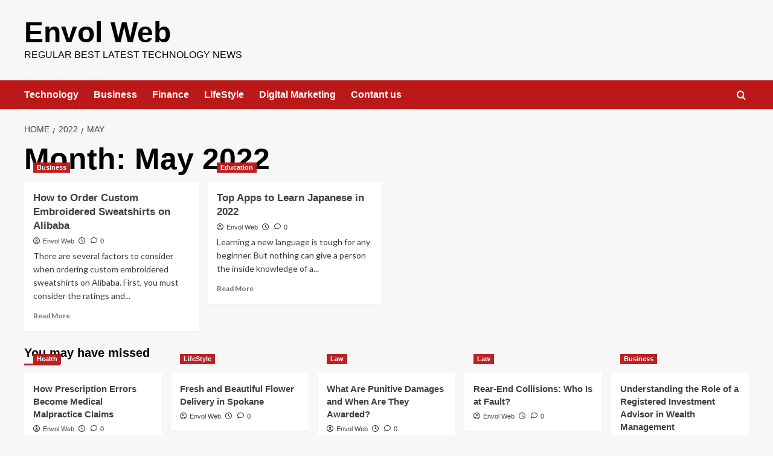

--- FILE ---
content_type: text/html; charset=UTF-8
request_url: https://envolweb.com/2022/05/
body_size: 15887
content:
<!doctype html><html lang="en-US"><head><meta charset="UTF-8"><meta name="viewport" content="width=device-width, initial-scale=1"><link rel="profile" href="http://gmpg.org/xfn/11"><meta name='robots' content='noindex, follow' /><link rel='preload' href='https://fonts.googleapis.com/css?family=Source%2BSans%2BPro%3A400%2C700%7CLato%3A400%2C700&#038;subset=latin&#038;display=swap' as='style' onload="this.onload=null;this.rel='stylesheet'" type='text/css' media='all' crossorigin='anonymous'><link rel='preconnect' href='https://fonts.googleapis.com' crossorigin='anonymous'><link rel='preconnect' href='https://fonts.gstatic.com' crossorigin='anonymous'><title>May 2022 - Envol Web</title><meta property="og:locale" content="en_US" /><meta property="og:type" content="website" /><meta property="og:title" content="May 2022 - Envol Web" /><meta property="og:url" content="https://envolweb.com/2022/05/" /><meta property="og:site_name" content="Envol Web" /><meta name="twitter:card" content="summary_large_image" /> <script type="application/ld+json" class="yoast-schema-graph">{"@context":"https://schema.org","@graph":[{"@type":"CollectionPage","@id":"https://envolweb.com/2022/05/","url":"https://envolweb.com/2022/05/","name":"May 2022 - Envol Web","isPartOf":{"@id":"https://envolweb.com/#website"},"primaryImageOfPage":{"@id":"https://envolweb.com/2022/05/#primaryimage"},"image":{"@id":"https://envolweb.com/2022/05/#primaryimage"},"thumbnailUrl":"https://envolweb.com/wp-content/uploads/2022/05/images-2022-05-14T151204.276.jpeg","breadcrumb":{"@id":"https://envolweb.com/2022/05/#breadcrumb"},"inLanguage":"en-US"},{"@type":"ImageObject","inLanguage":"en-US","@id":"https://envolweb.com/2022/05/#primaryimage","url":"https://envolweb.com/wp-content/uploads/2022/05/images-2022-05-14T151204.276.jpeg","contentUrl":"https://envolweb.com/wp-content/uploads/2022/05/images-2022-05-14T151204.276.jpeg","width":554,"height":554,"caption":"How to Order Custom Embroidered Sweatshirts on Alibaba"},{"@type":"BreadcrumbList","@id":"https://envolweb.com/2022/05/#breadcrumb","itemListElement":[{"@type":"ListItem","position":1,"name":"Home","item":"https://envolweb.com/"},{"@type":"ListItem","position":2,"name":"Archives for May 2022"}]},{"@type":"WebSite","@id":"https://envolweb.com/#website","url":"https://envolweb.com/","name":"Envol Web","description":"Regular Best latest technology news","publisher":{"@id":"https://envolweb.com/#organization"},"potentialAction":[{"@type":"SearchAction","target":{"@type":"EntryPoint","urlTemplate":"https://envolweb.com/?s={search_term_string}"},"query-input":{"@type":"PropertyValueSpecification","valueRequired":true,"valueName":"search_term_string"}}],"inLanguage":"en-US"},{"@type":"Organization","@id":"https://envolweb.com/#organization","name":"Envolweb","url":"https://envolweb.com/","logo":{"@type":"ImageObject","inLanguage":"en-US","@id":"https://envolweb.com/#/schema/logo/image/","url":"http://envolweb.com/wp-content/uploads/2021/09/PicsArt_09-04-01.15.38.jpg","contentUrl":"http://envolweb.com/wp-content/uploads/2021/09/PicsArt_09-04-01.15.38.jpg","width":2109,"height":732,"caption":"Envolweb"},"image":{"@id":"https://envolweb.com/#/schema/logo/image/"}}]}</script> <link rel='dns-prefetch' href='//fonts.googleapis.com' /><link rel='dns-prefetch' href='//www.googletagmanager.com' /><link rel='dns-prefetch' href='//pagead2.googlesyndication.com' /><link rel='preconnect' href='https://fonts.googleapis.com' /><link rel='preconnect' href='https://fonts.gstatic.com' /><link href='//hb.wpmucdn.com' rel='preconnect' /><link href='http://fonts.googleapis.com' rel='preconnect' /><link href='//fonts.gstatic.com' crossorigin='' rel='preconnect' /><link rel="alternate" type="application/rss+xml" title="Envol Web &raquo; Feed" href="https://envolweb.com/feed/" /><link rel="alternate" type="application/rss+xml" title="Envol Web &raquo; Comments Feed" href="https://envolweb.com/comments/feed/" /> <script defer src="[data-uri]"></script> <style id='wp-emoji-styles-inline-css' type='text/css'>img.wp-smiley, img.emoji {
		display: inline !important;
		border: none !important;
		box-shadow: none !important;
		height: 1em !important;
		width: 1em !important;
		margin: 0 0.07em !important;
		vertical-align: -0.1em !important;
		background: none !important;
		padding: 0 !important;
	}</style><link rel='stylesheet' id='wp-block-library-css' href='https://envolweb.com/wp-includes/css/dist/block-library/style.min.css?ver=6.6.2' type='text/css' media='all' /><style id='wp-block-library-theme-inline-css' type='text/css'>.wp-block-audio :where(figcaption){color:#555;font-size:13px;text-align:center}.is-dark-theme .wp-block-audio :where(figcaption){color:#ffffffa6}.wp-block-audio{margin:0 0 1em}.wp-block-code{border:1px solid #ccc;border-radius:4px;font-family:Menlo,Consolas,monaco,monospace;padding:.8em 1em}.wp-block-embed :where(figcaption){color:#555;font-size:13px;text-align:center}.is-dark-theme .wp-block-embed :where(figcaption){color:#ffffffa6}.wp-block-embed{margin:0 0 1em}.blocks-gallery-caption{color:#555;font-size:13px;text-align:center}.is-dark-theme .blocks-gallery-caption{color:#ffffffa6}:root :where(.wp-block-image figcaption){color:#555;font-size:13px;text-align:center}.is-dark-theme :root :where(.wp-block-image figcaption){color:#ffffffa6}.wp-block-image{margin:0 0 1em}.wp-block-pullquote{border-bottom:4px solid;border-top:4px solid;color:currentColor;margin-bottom:1.75em}.wp-block-pullquote cite,.wp-block-pullquote footer,.wp-block-pullquote__citation{color:currentColor;font-size:.8125em;font-style:normal;text-transform:uppercase}.wp-block-quote{border-left:.25em solid;margin:0 0 1.75em;padding-left:1em}.wp-block-quote cite,.wp-block-quote footer{color:currentColor;font-size:.8125em;font-style:normal;position:relative}.wp-block-quote.has-text-align-right{border-left:none;border-right:.25em solid;padding-left:0;padding-right:1em}.wp-block-quote.has-text-align-center{border:none;padding-left:0}.wp-block-quote.is-large,.wp-block-quote.is-style-large,.wp-block-quote.is-style-plain{border:none}.wp-block-search .wp-block-search__label{font-weight:700}.wp-block-search__button{border:1px solid #ccc;padding:.375em .625em}:where(.wp-block-group.has-background){padding:1.25em 2.375em}.wp-block-separator.has-css-opacity{opacity:.4}.wp-block-separator{border:none;border-bottom:2px solid;margin-left:auto;margin-right:auto}.wp-block-separator.has-alpha-channel-opacity{opacity:1}.wp-block-separator:not(.is-style-wide):not(.is-style-dots){width:100px}.wp-block-separator.has-background:not(.is-style-dots){border-bottom:none;height:1px}.wp-block-separator.has-background:not(.is-style-wide):not(.is-style-dots){height:2px}.wp-block-table{margin:0 0 1em}.wp-block-table td,.wp-block-table th{word-break:normal}.wp-block-table :where(figcaption){color:#555;font-size:13px;text-align:center}.is-dark-theme .wp-block-table :where(figcaption){color:#ffffffa6}.wp-block-video :where(figcaption){color:#555;font-size:13px;text-align:center}.is-dark-theme .wp-block-video :where(figcaption){color:#ffffffa6}.wp-block-video{margin:0 0 1em}:root :where(.wp-block-template-part.has-background){margin-bottom:0;margin-top:0;padding:1.25em 2.375em}</style><style id='co-authors-plus-coauthors-style-inline-css' type='text/css'>.wp-block-co-authors-plus-coauthors.is-layout-flow [class*=wp-block-co-authors-plus]{display:inline}</style><style id='co-authors-plus-avatar-style-inline-css' type='text/css'>.wp-block-co-authors-plus-avatar :where(img){height:auto;max-width:100%;vertical-align:bottom}.wp-block-co-authors-plus-coauthors.is-layout-flow .wp-block-co-authors-plus-avatar :where(img){vertical-align:middle}.wp-block-co-authors-plus-avatar:is(.alignleft,.alignright){display:table}.wp-block-co-authors-plus-avatar.aligncenter{display:table;margin-inline:auto}</style><style id='co-authors-plus-image-style-inline-css' type='text/css'>.wp-block-co-authors-plus-image{margin-bottom:0}.wp-block-co-authors-plus-image :where(img){height:auto;max-width:100%;vertical-align:bottom}.wp-block-co-authors-plus-coauthors.is-layout-flow .wp-block-co-authors-plus-image :where(img){vertical-align:middle}.wp-block-co-authors-plus-image:is(.alignfull,.alignwide) :where(img){width:100%}.wp-block-co-authors-plus-image:is(.alignleft,.alignright){display:table}.wp-block-co-authors-plus-image.aligncenter{display:table;margin-inline:auto}</style><style id='global-styles-inline-css' type='text/css'>:root{--wp--preset--aspect-ratio--square: 1;--wp--preset--aspect-ratio--4-3: 4/3;--wp--preset--aspect-ratio--3-4: 3/4;--wp--preset--aspect-ratio--3-2: 3/2;--wp--preset--aspect-ratio--2-3: 2/3;--wp--preset--aspect-ratio--16-9: 16/9;--wp--preset--aspect-ratio--9-16: 9/16;--wp--preset--color--black: #000000;--wp--preset--color--cyan-bluish-gray: #abb8c3;--wp--preset--color--white: #ffffff;--wp--preset--color--pale-pink: #f78da7;--wp--preset--color--vivid-red: #cf2e2e;--wp--preset--color--luminous-vivid-orange: #ff6900;--wp--preset--color--luminous-vivid-amber: #fcb900;--wp--preset--color--light-green-cyan: #7bdcb5;--wp--preset--color--vivid-green-cyan: #00d084;--wp--preset--color--pale-cyan-blue: #8ed1fc;--wp--preset--color--vivid-cyan-blue: #0693e3;--wp--preset--color--vivid-purple: #9b51e0;--wp--preset--gradient--vivid-cyan-blue-to-vivid-purple: linear-gradient(135deg,rgba(6,147,227,1) 0%,rgb(155,81,224) 100%);--wp--preset--gradient--light-green-cyan-to-vivid-green-cyan: linear-gradient(135deg,rgb(122,220,180) 0%,rgb(0,208,130) 100%);--wp--preset--gradient--luminous-vivid-amber-to-luminous-vivid-orange: linear-gradient(135deg,rgba(252,185,0,1) 0%,rgba(255,105,0,1) 100%);--wp--preset--gradient--luminous-vivid-orange-to-vivid-red: linear-gradient(135deg,rgba(255,105,0,1) 0%,rgb(207,46,46) 100%);--wp--preset--gradient--very-light-gray-to-cyan-bluish-gray: linear-gradient(135deg,rgb(238,238,238) 0%,rgb(169,184,195) 100%);--wp--preset--gradient--cool-to-warm-spectrum: linear-gradient(135deg,rgb(74,234,220) 0%,rgb(151,120,209) 20%,rgb(207,42,186) 40%,rgb(238,44,130) 60%,rgb(251,105,98) 80%,rgb(254,248,76) 100%);--wp--preset--gradient--blush-light-purple: linear-gradient(135deg,rgb(255,206,236) 0%,rgb(152,150,240) 100%);--wp--preset--gradient--blush-bordeaux: linear-gradient(135deg,rgb(254,205,165) 0%,rgb(254,45,45) 50%,rgb(107,0,62) 100%);--wp--preset--gradient--luminous-dusk: linear-gradient(135deg,rgb(255,203,112) 0%,rgb(199,81,192) 50%,rgb(65,88,208) 100%);--wp--preset--gradient--pale-ocean: linear-gradient(135deg,rgb(255,245,203) 0%,rgb(182,227,212) 50%,rgb(51,167,181) 100%);--wp--preset--gradient--electric-grass: linear-gradient(135deg,rgb(202,248,128) 0%,rgb(113,206,126) 100%);--wp--preset--gradient--midnight: linear-gradient(135deg,rgb(2,3,129) 0%,rgb(40,116,252) 100%);--wp--preset--font-size--small: 13px;--wp--preset--font-size--medium: 20px;--wp--preset--font-size--large: 36px;--wp--preset--font-size--x-large: 42px;--wp--preset--spacing--20: 0.44rem;--wp--preset--spacing--30: 0.67rem;--wp--preset--spacing--40: 1rem;--wp--preset--spacing--50: 1.5rem;--wp--preset--spacing--60: 2.25rem;--wp--preset--spacing--70: 3.38rem;--wp--preset--spacing--80: 5.06rem;--wp--preset--shadow--natural: 6px 6px 9px rgba(0, 0, 0, 0.2);--wp--preset--shadow--deep: 12px 12px 50px rgba(0, 0, 0, 0.4);--wp--preset--shadow--sharp: 6px 6px 0px rgba(0, 0, 0, 0.2);--wp--preset--shadow--outlined: 6px 6px 0px -3px rgba(255, 255, 255, 1), 6px 6px rgba(0, 0, 0, 1);--wp--preset--shadow--crisp: 6px 6px 0px rgba(0, 0, 0, 1);}:root { --wp--style--global--content-size: 800px;--wp--style--global--wide-size: 1200px; }:where(body) { margin: 0; }.wp-site-blocks > .alignleft { float: left; margin-right: 2em; }.wp-site-blocks > .alignright { float: right; margin-left: 2em; }.wp-site-blocks > .aligncenter { justify-content: center; margin-left: auto; margin-right: auto; }:where(.wp-site-blocks) > * { margin-block-start: 24px; margin-block-end: 0; }:where(.wp-site-blocks) > :first-child { margin-block-start: 0; }:where(.wp-site-blocks) > :last-child { margin-block-end: 0; }:root { --wp--style--block-gap: 24px; }:root :where(.is-layout-flow) > :first-child{margin-block-start: 0;}:root :where(.is-layout-flow) > :last-child{margin-block-end: 0;}:root :where(.is-layout-flow) > *{margin-block-start: 24px;margin-block-end: 0;}:root :where(.is-layout-constrained) > :first-child{margin-block-start: 0;}:root :where(.is-layout-constrained) > :last-child{margin-block-end: 0;}:root :where(.is-layout-constrained) > *{margin-block-start: 24px;margin-block-end: 0;}:root :where(.is-layout-flex){gap: 24px;}:root :where(.is-layout-grid){gap: 24px;}.is-layout-flow > .alignleft{float: left;margin-inline-start: 0;margin-inline-end: 2em;}.is-layout-flow > .alignright{float: right;margin-inline-start: 2em;margin-inline-end: 0;}.is-layout-flow > .aligncenter{margin-left: auto !important;margin-right: auto !important;}.is-layout-constrained > .alignleft{float: left;margin-inline-start: 0;margin-inline-end: 2em;}.is-layout-constrained > .alignright{float: right;margin-inline-start: 2em;margin-inline-end: 0;}.is-layout-constrained > .aligncenter{margin-left: auto !important;margin-right: auto !important;}.is-layout-constrained > :where(:not(.alignleft):not(.alignright):not(.alignfull)){max-width: var(--wp--style--global--content-size);margin-left: auto !important;margin-right: auto !important;}.is-layout-constrained > .alignwide{max-width: var(--wp--style--global--wide-size);}body .is-layout-flex{display: flex;}.is-layout-flex{flex-wrap: wrap;align-items: center;}.is-layout-flex > :is(*, div){margin: 0;}body .is-layout-grid{display: grid;}.is-layout-grid > :is(*, div){margin: 0;}body{padding-top: 0px;padding-right: 0px;padding-bottom: 0px;padding-left: 0px;}a:where(:not(.wp-element-button)){text-decoration: none;}:root :where(.wp-element-button, .wp-block-button__link){background-color: #32373c;border-radius: 0;border-width: 0;color: #fff;font-family: inherit;font-size: inherit;line-height: inherit;padding: calc(0.667em + 2px) calc(1.333em + 2px);text-decoration: none;}.has-black-color{color: var(--wp--preset--color--black) !important;}.has-cyan-bluish-gray-color{color: var(--wp--preset--color--cyan-bluish-gray) !important;}.has-white-color{color: var(--wp--preset--color--white) !important;}.has-pale-pink-color{color: var(--wp--preset--color--pale-pink) !important;}.has-vivid-red-color{color: var(--wp--preset--color--vivid-red) !important;}.has-luminous-vivid-orange-color{color: var(--wp--preset--color--luminous-vivid-orange) !important;}.has-luminous-vivid-amber-color{color: var(--wp--preset--color--luminous-vivid-amber) !important;}.has-light-green-cyan-color{color: var(--wp--preset--color--light-green-cyan) !important;}.has-vivid-green-cyan-color{color: var(--wp--preset--color--vivid-green-cyan) !important;}.has-pale-cyan-blue-color{color: var(--wp--preset--color--pale-cyan-blue) !important;}.has-vivid-cyan-blue-color{color: var(--wp--preset--color--vivid-cyan-blue) !important;}.has-vivid-purple-color{color: var(--wp--preset--color--vivid-purple) !important;}.has-black-background-color{background-color: var(--wp--preset--color--black) !important;}.has-cyan-bluish-gray-background-color{background-color: var(--wp--preset--color--cyan-bluish-gray) !important;}.has-white-background-color{background-color: var(--wp--preset--color--white) !important;}.has-pale-pink-background-color{background-color: var(--wp--preset--color--pale-pink) !important;}.has-vivid-red-background-color{background-color: var(--wp--preset--color--vivid-red) !important;}.has-luminous-vivid-orange-background-color{background-color: var(--wp--preset--color--luminous-vivid-orange) !important;}.has-luminous-vivid-amber-background-color{background-color: var(--wp--preset--color--luminous-vivid-amber) !important;}.has-light-green-cyan-background-color{background-color: var(--wp--preset--color--light-green-cyan) !important;}.has-vivid-green-cyan-background-color{background-color: var(--wp--preset--color--vivid-green-cyan) !important;}.has-pale-cyan-blue-background-color{background-color: var(--wp--preset--color--pale-cyan-blue) !important;}.has-vivid-cyan-blue-background-color{background-color: var(--wp--preset--color--vivid-cyan-blue) !important;}.has-vivid-purple-background-color{background-color: var(--wp--preset--color--vivid-purple) !important;}.has-black-border-color{border-color: var(--wp--preset--color--black) !important;}.has-cyan-bluish-gray-border-color{border-color: var(--wp--preset--color--cyan-bluish-gray) !important;}.has-white-border-color{border-color: var(--wp--preset--color--white) !important;}.has-pale-pink-border-color{border-color: var(--wp--preset--color--pale-pink) !important;}.has-vivid-red-border-color{border-color: var(--wp--preset--color--vivid-red) !important;}.has-luminous-vivid-orange-border-color{border-color: var(--wp--preset--color--luminous-vivid-orange) !important;}.has-luminous-vivid-amber-border-color{border-color: var(--wp--preset--color--luminous-vivid-amber) !important;}.has-light-green-cyan-border-color{border-color: var(--wp--preset--color--light-green-cyan) !important;}.has-vivid-green-cyan-border-color{border-color: var(--wp--preset--color--vivid-green-cyan) !important;}.has-pale-cyan-blue-border-color{border-color: var(--wp--preset--color--pale-cyan-blue) !important;}.has-vivid-cyan-blue-border-color{border-color: var(--wp--preset--color--vivid-cyan-blue) !important;}.has-vivid-purple-border-color{border-color: var(--wp--preset--color--vivid-purple) !important;}.has-vivid-cyan-blue-to-vivid-purple-gradient-background{background: var(--wp--preset--gradient--vivid-cyan-blue-to-vivid-purple) !important;}.has-light-green-cyan-to-vivid-green-cyan-gradient-background{background: var(--wp--preset--gradient--light-green-cyan-to-vivid-green-cyan) !important;}.has-luminous-vivid-amber-to-luminous-vivid-orange-gradient-background{background: var(--wp--preset--gradient--luminous-vivid-amber-to-luminous-vivid-orange) !important;}.has-luminous-vivid-orange-to-vivid-red-gradient-background{background: var(--wp--preset--gradient--luminous-vivid-orange-to-vivid-red) !important;}.has-very-light-gray-to-cyan-bluish-gray-gradient-background{background: var(--wp--preset--gradient--very-light-gray-to-cyan-bluish-gray) !important;}.has-cool-to-warm-spectrum-gradient-background{background: var(--wp--preset--gradient--cool-to-warm-spectrum) !important;}.has-blush-light-purple-gradient-background{background: var(--wp--preset--gradient--blush-light-purple) !important;}.has-blush-bordeaux-gradient-background{background: var(--wp--preset--gradient--blush-bordeaux) !important;}.has-luminous-dusk-gradient-background{background: var(--wp--preset--gradient--luminous-dusk) !important;}.has-pale-ocean-gradient-background{background: var(--wp--preset--gradient--pale-ocean) !important;}.has-electric-grass-gradient-background{background: var(--wp--preset--gradient--electric-grass) !important;}.has-midnight-gradient-background{background: var(--wp--preset--gradient--midnight) !important;}.has-small-font-size{font-size: var(--wp--preset--font-size--small) !important;}.has-medium-font-size{font-size: var(--wp--preset--font-size--medium) !important;}.has-large-font-size{font-size: var(--wp--preset--font-size--large) !important;}.has-x-large-font-size{font-size: var(--wp--preset--font-size--x-large) !important;}
:root :where(.wp-block-button .wp-block-button__link){border-radius: 0;}
:root :where(.wp-block-pullquote){font-size: 1.5em;line-height: 1.6;}</style><link rel='stylesheet' id='contact-form-7-css' href='https://envolweb.com/wp-content/cache/autoptimize/autoptimize_single_3fd2afa98866679439097f4ab102fe0a.php?ver=6.0.6' type='text/css' media='all' /><link rel='stylesheet' id='cntctfrm_form_style-css' href='https://envolweb.com/wp-content/cache/autoptimize/autoptimize_single_f327ed43392429ae1f17f2fa1b4f0266.php?ver=4.3.6' type='text/css' media='all' /><link rel='stylesheet' id='seraph-pds-MathJax-CHtml-css' href='https://envolweb.com/wp-content/cache/autoptimize/autoptimize_single_599689623752b4a9fb490e244568988d.php?ver=2.16.14' type='text/css' media='all' /><link rel='stylesheet' id='taqyeem-fontawesome-css' href='https://envolweb.com/wp-content/cache/autoptimize/autoptimize_single_ceaf459fa94eb02946b6d9c3cc7c824c.php?ver=6.6.2' type='text/css' media='all' /><link rel='stylesheet' id='taqyeem-buttons-style-css' href='https://envolweb.com/wp-content/cache/autoptimize/autoptimize_single_1bc702e16be7a351883c5463c94d2939.php?ver=6.6.2' type='text/css' media='all' /><link rel='stylesheet' id='taqyeem-style-css' href='https://envolweb.com/wp-content/cache/autoptimize/autoptimize_single_fda50582a588b032981b04ad8ebd75c6.php?ver=6.6.2' type='text/css' media='all' /><link rel='stylesheet' id='abl_style-css' href='https://envolweb.com/wp-content/cache/autoptimize/autoptimize_single_99c5b3aa95317bfe119c1a523b67f398.php?ver=6.6.2' type='text/css' media='all' /><link rel='stylesheet' id='ez-toc-css' href='https://envolweb.com/wp-content/plugins/easy-table-of-contents/assets/css/screen.min.css?ver=2.0.80' type='text/css' media='all' /><style id='ez-toc-inline-css' type='text/css'>div#ez-toc-container .ez-toc-title {font-size: 120%;}div#ez-toc-container .ez-toc-title {font-weight: 500;}div#ez-toc-container ul li , div#ez-toc-container ul li a {font-size: 95%;}div#ez-toc-container ul li , div#ez-toc-container ul li a {font-weight: 500;}div#ez-toc-container nav ul ul li {font-size: 90%;}.ez-toc-box-title {font-weight: bold; margin-bottom: 10px; text-align: center; text-transform: uppercase; letter-spacing: 1px; color: #666; padding-bottom: 5px;position:absolute;top:-4%;left:5%;background-color: inherit;transition: top 0.3s ease;}.ez-toc-box-title.toc-closed {top:-25%;}
.ez-toc-container-direction {direction: ltr;}.ez-toc-counter ul{counter-reset: item ;}.ez-toc-counter nav ul li a::before {content: counters(item, '.', decimal) '. ';display: inline-block;counter-increment: item;flex-grow: 0;flex-shrink: 0;margin-right: .2em; float: left; }.ez-toc-widget-direction {direction: ltr;}.ez-toc-widget-container ul{counter-reset: item ;}.ez-toc-widget-container nav ul li a::before {content: counters(item, '.', decimal) '. ';display: inline-block;counter-increment: item;flex-grow: 0;flex-shrink: 0;margin-right: .2em; float: left; }</style><link rel='stylesheet' id='covernews-google-fonts-css' href='https://fonts.googleapis.com/css?family=Source%2BSans%2BPro%3A400%2C700%7CLato%3A400%2C700&#038;subset=latin&#038;display=swap' type='text/css' media='all' /><link rel='stylesheet' id='covernews-icons-css' href='https://envolweb.com/wp-content/cache/autoptimize/autoptimize_single_3e379f5b54ef64097d53df9ae4f8b041.php?ver=6.6.2' type='text/css' media='all' /><link rel='stylesheet' id='bootstrap-css' href='https://envolweb.com/wp-content/themes/covernews/assets/bootstrap/css/bootstrap.min.css?ver=6.6.2' type='text/css' media='all' /><link rel='stylesheet' id='covernews-style-css' href='https://envolweb.com/wp-content/themes/covernews/style.min.css?ver=6.0.3' type='text/css' media='all' /><link rel='stylesheet' id='jannah-extensions-shortcodes-styles-css' href='https://envolweb.com/wp-content/cache/autoptimize/autoptimize_single_8dd7285075d9db30af8480681efab83d.php?ver=6.6.2' type='text/css' media='all' /> <script defer type="text/javascript" src="https://envolweb.com/wp-content/cache/autoptimize/autoptimize_single_737a43385d57f00f7e3db113f695dafb.php?pk=Base&amp;ver=2.16.14" id="seraph_pds_View-js"></script> <script type="text/javascript" src="https://envolweb.com/wp-includes/js/jquery/jquery.min.js?ver=3.7.1" id="jquery-core-js"></script> <script defer type="text/javascript" src="https://envolweb.com/wp-includes/js/jquery/jquery-migrate.min.js?ver=3.4.1" id="jquery-migrate-js"></script> <script defer type="text/javascript" src="https://envolweb.com/wp-content/cache/autoptimize/autoptimize_single_5ba452a4e9a81ed0a9b0ee948a47ecd9.php?ver=6.6.2" id="taqyeem-main-js"></script> <link rel="https://api.w.org/" href="https://envolweb.com/wp-json/" /><link rel="EditURI" type="application/rsd+xml" title="RSD" href="https://envolweb.com/xmlrpc.php?rsd" /><meta name="generator" content="WordPress 6.6.2" /><meta name="generator" content="Site Kit by Google 1.170.0" /><script defer src="[data-uri]"></script> <style type="text/css" media="screen"></style><meta name="google-adsense-platform-account" content="ca-host-pub-2644536267352236"><meta name="google-adsense-platform-domain" content="sitekit.withgoogle.com"> <style type="text/css">.site-title a,
            .site-header .site-branding .site-title a:visited,
            .site-header .site-branding .site-title a:hover,
            .site-description {
                color: #000000            }

            body.aft-dark-mode .site-title a,
      body.aft-dark-mode .site-header .site-branding .site-title a:visited,
      body.aft-dark-mode .site-header .site-branding .site-title a:hover,
      body.aft-dark-mode .site-description {
        color: #ffffff;
      }

            .site-branding .site-title {
                font-size: 48px;
            }

            @media only screen and (max-width: 640px) {
                .header-layout-3 .site-header .site-branding .site-title,
                .site-branding .site-title {
                    font-size: 60px;

                }
              }   

           @media only screen and (max-width: 375px) {
               .header-layout-3 .site-header .site-branding .site-title,
               .site-branding .site-title {
                        font-size: 50px;

                    }
                }
                
                    .elementor-template-full-width .elementor-section.elementor-section-full_width > .elementor-container,
        .elementor-template-full-width .elementor-section.elementor-section-boxed > .elementor-container{
            max-width: 1200px;
        }
        @media (min-width: 1600px){
            .elementor-template-full-width .elementor-section.elementor-section-full_width > .elementor-container,
            .elementor-template-full-width .elementor-section.elementor-section-boxed > .elementor-container{
                max-width: 1600px;
            }
        }
        
        .align-content-left .elementor-section-stretched,
        .align-content-right .elementor-section-stretched {
            max-width: 100%;
            left: 0 !important;
        }</style> <script type="text/javascript" async="async" src="https://pagead2.googlesyndication.com/pagead/js/adsbygoogle.js?client=ca-pub-2924418350862179&amp;host=ca-host-pub-2644536267352236" crossorigin="anonymous"></script>  <script async src="https://pagead2.googlesyndication.com/pagead/js/adsbygoogle.js?client=ca-pub-2924418350862179"
     crossorigin="anonymous"></script><link rel="icon" href="https://envolweb.com/wp-content/uploads/2022/08/cropped-images-2022-08-16T195130.951-32x32.jpeg" sizes="32x32" /><link rel="icon" href="https://envolweb.com/wp-content/uploads/2022/08/cropped-images-2022-08-16T195130.951-192x192.jpeg" sizes="192x192" /><link rel="apple-touch-icon" href="https://envolweb.com/wp-content/uploads/2022/08/cropped-images-2022-08-16T195130.951-180x180.jpeg" /><meta name="msapplication-TileImage" content="https://envolweb.com/wp-content/uploads/2022/08/cropped-images-2022-08-16T195130.951-270x270.jpeg" /></head><body class="archive date wp-embed-responsive hfeed default-content-layout archive-layout-grid scrollup-sticky-header aft-sticky-header aft-sticky-sidebar default aft-container-default aft-main-banner-slider-editors-picks-trending header-image-default full-width-content">
<div id="page" class="site"> <a class="skip-link screen-reader-text" href="#content">Skip to content</a><div class="header-layout-1"><header id="masthead" class="site-header"><div class="masthead-banner " ><div class="container"><div class="row"><div class="col-md-4"><div class="site-branding"><p class="site-title font-family-1"> <a href="https://envolweb.com/" rel="home">Envol Web</a></p><p class="site-description">Regular Best latest technology news</p></div></div><div class="col-md-8"></div></div></div></div><nav id="site-navigation" class="main-navigation"><div class="container"><div class="row"><div class="kol-12"><div class="navigation-container"><div class="main-navigation-container-items-wrapper"> <span class="toggle-menu"> <a
 href="#"
 class="aft-void-menu"
 role="button"
 aria-label="Toggle Primary Menu"
 aria-controls="primary-menu" aria-expanded="false"> <span class="screen-reader-text">Primary Menu</span> <i class="ham"></i> </a> </span> <span class="af-mobile-site-title-wrap"><p class="site-title font-family-1"> <a href="https://envolweb.com/" rel="home">Envol Web</a></p> </span><div class="menu main-menu"><ul id="primary-menu" class="menu"><li id="menu-item-615" class="menu-item menu-item-type-taxonomy menu-item-object-category menu-item-615"><a href="https://envolweb.com/category/technology/">Technology</a></li><li id="menu-item-614" class="menu-item menu-item-type-taxonomy menu-item-object-category menu-item-614"><a href="https://envolweb.com/category/business/">Business</a></li><li id="menu-item-1638" class="menu-item menu-item-type-taxonomy menu-item-object-category menu-item-1638"><a href="https://envolweb.com/category/finance/">Finance</a></li><li id="menu-item-1635" class="menu-item menu-item-type-taxonomy menu-item-object-category menu-item-1635"><a href="https://envolweb.com/category/lifestyle/">LifeStyle</a></li><li id="menu-item-1637" class="menu-item menu-item-type-taxonomy menu-item-object-category menu-item-1637"><a href="https://envolweb.com/category/digital-marketing/">Digital Marketing</a></li><li id="menu-item-3418" class="menu-item menu-item-type-post_type menu-item-object-page menu-item-3418"><a href="https://envolweb.com/contant-us/">Contant us</a></li></ul></div></div><div class="cart-search"><div class="af-search-wrap"><div class="search-overlay"> <a href="#" title="Search" class="search-icon"> <i class="fa fa-search"></i> </a><div class="af-search-form"><form role="search" method="get" class="search-form" action="https://envolweb.com/"> <label> <span class="screen-reader-text">Search for:</span> <input type="search" class="search-field" placeholder="Search &hellip;" value="" name="s" /> </label> <input type="submit" class="search-submit" value="Search" /></form></div></div></div></div></div></div></div></div></nav></header></div><div id="content" class="container"><div class="em-breadcrumbs font-family-1 covernews-breadcrumbs"><div class="row"><div role="navigation" aria-label="Breadcrumbs" class="breadcrumb-trail breadcrumbs" itemprop="breadcrumb"><ul class="trail-items" itemscope itemtype="http://schema.org/BreadcrumbList"><meta name="numberOfItems" content="3" /><meta name="itemListOrder" content="Ascending" /><li itemprop="itemListElement" itemscope itemtype="http://schema.org/ListItem" class="trail-item trail-begin"><a href="https://envolweb.com/" rel="home" itemprop="item"><span itemprop="name">Home</span></a><meta itemprop="position" content="1" /></li><li itemprop="itemListElement" itemscope itemtype="http://schema.org/ListItem" class="trail-item"><a href="https://envolweb.com/2022/" itemprop="item"><span itemprop="name">2022</span></a><meta itemprop="position" content="2" /></li><li itemprop="itemListElement" itemscope itemtype="http://schema.org/ListItem" class="trail-item trail-end"><a href="https://envolweb.com/2022/05/" itemprop="item"><span itemprop="name">May</span></a><meta itemprop="position" content="3" /></li></ul></div></div></div><div class="section-block-upper row"><div id="primary" class="content-area"><main id="main" class="site-main aft-archive-post"><header class="header-title-wrapper1"><h1 class="page-title">Month: <span>May 2022</span></h1></header><div class="row"><div id="aft-inner-row"><article id="post-3632" class="col-lg-4 col-sm-4 col-md-4 latest-posts-grid post-3632 post type-post status-publish format-standard has-post-thumbnail hentry category-business"                 data-mh="archive-layout-grid"><div class="align-items-center has-post-image"><div class="spotlight-post"><figure class="categorised-article inside-img"><div class="categorised-article-wrapper"><div class="data-bg-hover data-bg-categorised read-bg-img"> <a href="https://envolweb.com/how-to-order-custom-embroidered-sweatshirts-on-alibaba/"
 aria-label="How to Order Custom Embroidered Sweatshirts on Alibaba"> <img width="300" height="300" src="https://envolweb.com/wp-content/uploads/2022/05/images-2022-05-14T151204.276-300x300.jpeg" class="attachment-medium size-medium wp-post-image" alt="How to Order Custom Embroidered Sweatshirts on Alibaba" decoding="async" fetchpriority="high" srcset="https://envolweb.com/wp-content/uploads/2022/05/images-2022-05-14T151204.276-300x300.jpeg 300w, https://envolweb.com/wp-content/uploads/2022/05/images-2022-05-14T151204.276-150x150.jpeg 150w, https://envolweb.com/wp-content/uploads/2022/05/images-2022-05-14T151204.276.jpeg 554w" sizes="(max-width: 300px) 100vw, 300px" loading="lazy" /> </a></div><div class="figure-categories figure-categories-bg"><ul class="cat-links"><li class="meta-category"> <a class="covernews-categories category-color-1"
 href="https://envolweb.com/category/business/" 
 aria-label="View all posts in Business"> Business </a></li></ul></div></div></figure><figcaption><h3 class="article-title article-title-1"> <a href="https://envolweb.com/how-to-order-custom-embroidered-sweatshirts-on-alibaba/"> How to Order Custom Embroidered Sweatshirts on Alibaba </a></h3><div class="grid-item-metadata"> <span class="author-links"> <span class="item-metadata posts-author"> <i class="far fa-user-circle"></i> <a href="https://envolweb.com/author/envol-web/"> Envol Web </a> </span> <span class="item-metadata posts-date"> <i class="far fa-clock"></i> <a href="https://envolweb.com/2022/05/"> </a> </span> <span class="aft-comment-count"> <a href="https://envolweb.com/how-to-order-custom-embroidered-sweatshirts-on-alibaba/"> <i class="far fa-comment"></i> <span class="aft-show-hover"> 0 </span> </a> </span> </span></div><div class="full-item-discription"><div class="post-description"><p>There are several factors to consider when ordering custom embroidered sweatshirts on Alibaba. First, you must consider the ratings and...</p><div class="aft-readmore-wrapper"> <a href="https://envolweb.com/how-to-order-custom-embroidered-sweatshirts-on-alibaba/" class="aft-readmore" aria-label="Read more about How to Order Custom Embroidered Sweatshirts on Alibaba">Read More<span class="screen-reader-text">Read more about How to Order Custom Embroidered Sweatshirts on Alibaba</span></a></div></div></div></figcaption></div></div></article><article id="post-3627" class="col-lg-4 col-sm-4 col-md-4 latest-posts-grid post-3627 post type-post status-publish format-standard has-post-thumbnail hentry category-education"                 data-mh="archive-layout-grid"><div class="align-items-center has-post-image"><div class="spotlight-post"><figure class="categorised-article inside-img"><div class="categorised-article-wrapper"><div class="data-bg-hover data-bg-categorised read-bg-img"> <a href="https://envolweb.com/top-apps-to-learn-japanese-in-2022/"
 aria-label="Top Apps to Learn Japanese in 2022"> <img width="300" height="104" src="https://envolweb.com/wp-content/uploads/2022/05/Picture-1-461w160h-300x104.jpeg" class="attachment-medium size-medium wp-post-image" alt="Top Apps to Learn Japanese in 2022" decoding="async" srcset="https://envolweb.com/wp-content/uploads/2022/05/Picture-1-461w160h-300x104.jpeg 300w, https://envolweb.com/wp-content/uploads/2022/05/Picture-1-461w160h.jpeg 461w" sizes="(max-width: 300px) 100vw, 300px" loading="lazy" /> </a></div><div class="figure-categories figure-categories-bg"><ul class="cat-links"><li class="meta-category"> <a class="covernews-categories category-color-1"
 href="https://envolweb.com/category/education/" 
 aria-label="View all posts in Education"> Education </a></li></ul></div></div></figure><figcaption><h3 class="article-title article-title-1"> <a href="https://envolweb.com/top-apps-to-learn-japanese-in-2022/"> Top Apps to Learn Japanese in 2022 </a></h3><div class="grid-item-metadata"> <span class="author-links"> <span class="item-metadata posts-author"> <i class="far fa-user-circle"></i> <a href="https://envolweb.com/author/envol-web/"> Envol Web </a> </span> <span class="item-metadata posts-date"> <i class="far fa-clock"></i> <a href="https://envolweb.com/2022/05/"> </a> </span> <span class="aft-comment-count"> <a href="https://envolweb.com/top-apps-to-learn-japanese-in-2022/"> <i class="far fa-comment"></i> <span class="aft-show-hover"> 0 </span> </a> </span> </span></div><div class="full-item-discription"><div class="post-description"><p>Learning a new language is tough for any beginner. But nothing can give a person the inside knowledge of a...</p><div class="aft-readmore-wrapper"> <a href="https://envolweb.com/top-apps-to-learn-japanese-in-2022/" class="aft-readmore" aria-label="Read more about Top Apps to Learn Japanese in 2022">Read More<span class="screen-reader-text">Read more about Top Apps to Learn Japanese in 2022</span></a></div></div></div></figcaption></div></div></article></div><div class="col col-ten"><div class="covernews-pagination"></div></div></div></main></div></div></div><div class="af-main-banner-latest-posts grid-layout"><div class="container"><div class="row"><div class="widget-title-section"><h2 class="widget-title header-after1"> <span class="header-after "> You may have missed </span></h2></div><div class="row"><div class="col-sm-15 latest-posts-grid" data-mh="latest-posts-grid"><div class="spotlight-post"><figure class="categorised-article inside-img"><div class="categorised-article-wrapper"><div class="data-bg-hover data-bg-categorised read-bg-img"> <a href="https://envolweb.com/how-prescription-errors-become-medical-malpractice-claims/"
 aria-label="How Prescription Errors Become Medical Malpractice Claims"> <img width="300" height="200" src="https://envolweb.com/wp-content/uploads/2025/04/c95860fd-a2b7-4c5d-8135-f5be7865ecfb-300x200.png" class="attachment-medium size-medium wp-post-image" alt="c95860fd-a2b7-4c5d-8135-f5be7865ecfb" decoding="async" loading="lazy" srcset="https://envolweb.com/wp-content/uploads/2025/04/c95860fd-a2b7-4c5d-8135-f5be7865ecfb-300x200.png 300w, https://envolweb.com/wp-content/uploads/2025/04/c95860fd-a2b7-4c5d-8135-f5be7865ecfb-1024x683.png 1024w, https://envolweb.com/wp-content/uploads/2025/04/c95860fd-a2b7-4c5d-8135-f5be7865ecfb-768x512.png 768w, https://envolweb.com/wp-content/uploads/2025/04/c95860fd-a2b7-4c5d-8135-f5be7865ecfb.png 1536w" sizes="(max-width: 300px) 100vw, 300px" /> </a></div></div><div class="figure-categories figure-categories-bg"><ul class="cat-links"><li class="meta-category"> <a class="covernews-categories category-color-1"
 href="https://envolweb.com/category/health/" 
 aria-label="View all posts in Health"> Health </a></li></ul></div></figure><figcaption><h3 class="article-title article-title-1"> <a href="https://envolweb.com/how-prescription-errors-become-medical-malpractice-claims/"> How Prescription Errors Become Medical Malpractice Claims </a></h3><div class="grid-item-metadata"> <span class="author-links"> <span class="item-metadata posts-author"> <i class="far fa-user-circle"></i> <a href="https://envolweb.com/author/envol-web/"> Envol Web </a> </span> <span class="item-metadata posts-date"> <i class="far fa-clock"></i> <a href="https://envolweb.com/2025/04/"> </a> </span> <span class="aft-comment-count"> <a href="https://envolweb.com/how-prescription-errors-become-medical-malpractice-claims/"> <i class="far fa-comment"></i> <span class="aft-show-hover"> 0 </span> </a> </span> </span></div></figcaption></div></div><div class="col-sm-15 latest-posts-grid" data-mh="latest-posts-grid"><div class="spotlight-post"><figure class="categorised-article inside-img"><div class="categorised-article-wrapper"><div class="data-bg-hover data-bg-categorised read-bg-img"> <a href="https://envolweb.com/fresh-and-beautiful-flower-delivery-in-spokane/"
 aria-label="Fresh and Beautiful Flower Delivery in Spokane"> <img width="300" height="200" src="https://envolweb.com/wp-content/uploads/2025/04/amelia-cui-XEHuNDrOgRo-unsplash-300x200.jpg" class="attachment-medium size-medium wp-post-image" alt="amelia-cui-XEHuNDrOgRo-unsplash" decoding="async" loading="lazy" srcset="https://envolweb.com/wp-content/uploads/2025/04/amelia-cui-XEHuNDrOgRo-unsplash-300x200.jpg 300w, https://envolweb.com/wp-content/uploads/2025/04/amelia-cui-XEHuNDrOgRo-unsplash-1024x683.jpg 1024w, https://envolweb.com/wp-content/uploads/2025/04/amelia-cui-XEHuNDrOgRo-unsplash-768x512.jpg 768w, https://envolweb.com/wp-content/uploads/2025/04/amelia-cui-XEHuNDrOgRo-unsplash-1536x1024.jpg 1536w, https://envolweb.com/wp-content/uploads/2025/04/amelia-cui-XEHuNDrOgRo-unsplash-2048x1365.jpg 2048w" sizes="(max-width: 300px) 100vw, 300px" /> </a></div></div><div class="figure-categories figure-categories-bg"><ul class="cat-links"><li class="meta-category"> <a class="covernews-categories category-color-1"
 href="https://envolweb.com/category/lifestyle/" 
 aria-label="View all posts in LifeStyle"> LifeStyle </a></li></ul></div></figure><figcaption><h3 class="article-title article-title-1"> <a href="https://envolweb.com/fresh-and-beautiful-flower-delivery-in-spokane/"> Fresh and Beautiful Flower Delivery in Spokane </a></h3><div class="grid-item-metadata"> <span class="author-links"> <span class="item-metadata posts-author"> <i class="far fa-user-circle"></i> <a href="https://envolweb.com/author/envol-web/"> Envol Web </a> </span> <span class="item-metadata posts-date"> <i class="far fa-clock"></i> <a href="https://envolweb.com/2025/04/"> </a> </span> <span class="aft-comment-count"> <a href="https://envolweb.com/fresh-and-beautiful-flower-delivery-in-spokane/"> <i class="far fa-comment"></i> <span class="aft-show-hover"> 0 </span> </a> </span> </span></div></figcaption></div></div><div class="col-sm-15 latest-posts-grid" data-mh="latest-posts-grid"><div class="spotlight-post"><figure class="categorised-article inside-img"><div class="categorised-article-wrapper"><div class="data-bg-hover data-bg-categorised read-bg-img"> <a href="https://envolweb.com/what-are-punitive-damages-and-when-are-they-awarded/"
 aria-label="What Are Punitive Damages and When Are They Awarded?"> <img width="300" height="300" src="https://envolweb.com/wp-content/uploads/2025/03/9ce8cb3c-933f-4ace-a8ef-3678f004b33a-1-300x300.webp" class="attachment-medium size-medium wp-post-image" alt="9ce8cb3c-933f-4ace-a8ef-3678f004b33a (1)" decoding="async" loading="lazy" srcset="https://envolweb.com/wp-content/uploads/2025/03/9ce8cb3c-933f-4ace-a8ef-3678f004b33a-1-300x300.webp 300w, https://envolweb.com/wp-content/uploads/2025/03/9ce8cb3c-933f-4ace-a8ef-3678f004b33a-1-150x150.webp 150w, https://envolweb.com/wp-content/uploads/2025/03/9ce8cb3c-933f-4ace-a8ef-3678f004b33a-1-768x768.webp 768w, https://envolweb.com/wp-content/uploads/2025/03/9ce8cb3c-933f-4ace-a8ef-3678f004b33a-1.webp 1024w" sizes="(max-width: 300px) 100vw, 300px" /> </a></div></div><div class="figure-categories figure-categories-bg"><ul class="cat-links"><li class="meta-category"> <a class="covernews-categories category-color-1"
 href="https://envolweb.com/category/law/" 
 aria-label="View all posts in Law"> Law </a></li></ul></div></figure><figcaption><h3 class="article-title article-title-1"> <a href="https://envolweb.com/what-are-punitive-damages-and-when-are-they-awarded/"> What Are Punitive Damages and When Are They Awarded? </a></h3><div class="grid-item-metadata"> <span class="author-links"> <span class="item-metadata posts-author"> <i class="far fa-user-circle"></i> <a href="https://envolweb.com/author/envol-web/"> Envol Web </a> </span> <span class="item-metadata posts-date"> <i class="far fa-clock"></i> <a href="https://envolweb.com/2025/03/"> </a> </span> <span class="aft-comment-count"> <a href="https://envolweb.com/what-are-punitive-damages-and-when-are-they-awarded/"> <i class="far fa-comment"></i> <span class="aft-show-hover"> 0 </span> </a> </span> </span></div></figcaption></div></div><div class="col-sm-15 latest-posts-grid" data-mh="latest-posts-grid"><div class="spotlight-post"><figure class="categorised-article inside-img"><div class="categorised-article-wrapper"><div class="data-bg-hover data-bg-categorised read-bg-img"> <a href="https://envolweb.com/rear-end-collisions-who-is-at-fault/"
 aria-label="Rear-End Collisions: Who Is at Fault?"> <img width="300" height="300" src="https://envolweb.com/wp-content/uploads/2025/03/c66653f3-a04a-4766-a037-24d83e59b375-300x300.webp" class="attachment-medium size-medium wp-post-image" alt="c66653f3-a04a-4766-a037-24d83e59b375" decoding="async" loading="lazy" srcset="https://envolweb.com/wp-content/uploads/2025/03/c66653f3-a04a-4766-a037-24d83e59b375-300x300.webp 300w, https://envolweb.com/wp-content/uploads/2025/03/c66653f3-a04a-4766-a037-24d83e59b375-150x150.webp 150w, https://envolweb.com/wp-content/uploads/2025/03/c66653f3-a04a-4766-a037-24d83e59b375-768x768.webp 768w, https://envolweb.com/wp-content/uploads/2025/03/c66653f3-a04a-4766-a037-24d83e59b375.webp 1024w" sizes="(max-width: 300px) 100vw, 300px" /> </a></div></div><div class="figure-categories figure-categories-bg"><ul class="cat-links"><li class="meta-category"> <a class="covernews-categories category-color-1"
 href="https://envolweb.com/category/law/" 
 aria-label="View all posts in Law"> Law </a></li></ul></div></figure><figcaption><h3 class="article-title article-title-1"> <a href="https://envolweb.com/rear-end-collisions-who-is-at-fault/"> Rear-End Collisions: Who Is at Fault? </a></h3><div class="grid-item-metadata"> <span class="author-links"> <span class="item-metadata posts-author"> <i class="far fa-user-circle"></i> <a href="https://envolweb.com/author/envol-web/"> Envol Web </a> </span> <span class="item-metadata posts-date"> <i class="far fa-clock"></i> <a href="https://envolweb.com/2025/03/"> </a> </span> <span class="aft-comment-count"> <a href="https://envolweb.com/rear-end-collisions-who-is-at-fault/"> <i class="far fa-comment"></i> <span class="aft-show-hover"> 0 </span> </a> </span> </span></div></figcaption></div></div><div class="col-sm-15 latest-posts-grid" data-mh="latest-posts-grid"><div class="spotlight-post"><figure class="categorised-article inside-img"><div class="categorised-article-wrapper"><div class="data-bg-hover data-bg-categorised read-bg-img"> <a href="https://envolweb.com/understanding-the-role-of-a-registered-investment-advisor-in-wealth-management/"
 aria-label="Understanding the Role of a Registered Investment Advisor in Wealth Management"> <img width="300" height="217" src="https://envolweb.com/wp-content/uploads/2024/11/two-businessman-discussing-using-digital-tablet_23-2147899929-300x217.jpg" class="attachment-medium size-medium wp-post-image" alt="two-businessman-discussing-using-digital-tablet_23-2147899929" decoding="async" loading="lazy" srcset="https://envolweb.com/wp-content/uploads/2024/11/two-businessman-discussing-using-digital-tablet_23-2147899929-300x217.jpg 300w, https://envolweb.com/wp-content/uploads/2024/11/two-businessman-discussing-using-digital-tablet_23-2147899929-1024x740.jpg 1024w, https://envolweb.com/wp-content/uploads/2024/11/two-businessman-discussing-using-digital-tablet_23-2147899929-768x555.jpg 768w, https://envolweb.com/wp-content/uploads/2024/11/two-businessman-discussing-using-digital-tablet_23-2147899929.jpg 1060w" sizes="(max-width: 300px) 100vw, 300px" /> </a></div></div><div class="figure-categories figure-categories-bg"><ul class="cat-links"><li class="meta-category"> <a class="covernews-categories category-color-1"
 href="https://envolweb.com/category/business/" 
 aria-label="View all posts in Business"> Business </a></li></ul></div></figure><figcaption><h3 class="article-title article-title-1"> <a href="https://envolweb.com/understanding-the-role-of-a-registered-investment-advisor-in-wealth-management/"> Understanding the Role of a Registered Investment Advisor in Wealth Management </a></h3><div class="grid-item-metadata"> <span class="author-links"> <span class="item-metadata posts-author"> <i class="far fa-user-circle"></i> <a href="https://envolweb.com/author/envol-web/"> Envol Web </a> </span> <span class="item-metadata posts-date"> <i class="far fa-clock"></i> <a href="https://envolweb.com/2024/11/"> </a> </span> <span class="aft-comment-count"> <a href="https://envolweb.com/understanding-the-role-of-a-registered-investment-advisor-in-wealth-management/"> <i class="far fa-comment"></i> <span class="aft-show-hover"> 0 </span> </a> </span> </span></div></figcaption></div></div></div></div></div></div><footer class="site-footer"><div class="secondary-footer"><div class="container"><div class="row"><div class="col-sm-12"><div class="footer-nav-wrapper"><div class="footer-navigation"><ul id="footer-menu" class="menu"><li class="menu-item menu-item-type-taxonomy menu-item-object-category menu-item-615"><a href="https://envolweb.com/category/technology/">Technology</a></li><li class="menu-item menu-item-type-taxonomy menu-item-object-category menu-item-614"><a href="https://envolweb.com/category/business/">Business</a></li><li class="menu-item menu-item-type-taxonomy menu-item-object-category menu-item-1638"><a href="https://envolweb.com/category/finance/">Finance</a></li><li class="menu-item menu-item-type-taxonomy menu-item-object-category menu-item-1635"><a href="https://envolweb.com/category/lifestyle/">LifeStyle</a></li><li class="menu-item menu-item-type-taxonomy menu-item-object-category menu-item-1637"><a href="https://envolweb.com/category/digital-marketing/">Digital Marketing</a></li><li class="menu-item menu-item-type-post_type menu-item-object-page menu-item-3418"><a href="https://envolweb.com/contant-us/">Contant us</a></li></ul></div></div></div></div></div></div><div class="site-info"><div class="container"><div class="row"><div class="col-sm-12"> © 2023 Copyrights Envol Web. All Rights Reserved <span class="sep"> | </span> <a href="https://afthemes.com/products/covernews/">CoverNews</a> by AF themes.</div></div></div></div></footer></div> <a id="scroll-up" class="secondary-color" href="#top" aria-label="Scroll to top"> <i class="fa fa-angle-up" aria-hidden="true"></i> </a> <script type="text/javascript" src="https://envolweb.com/wp-includes/js/dist/hooks.min.js?ver=2810c76e705dd1a53b18" id="wp-hooks-js"></script> <script type="text/javascript" src="https://envolweb.com/wp-includes/js/dist/i18n.min.js?ver=5e580eb46a90c2b997e6" id="wp-i18n-js"></script> <script defer id="wp-i18n-js-after" src="[data-uri]"></script> <script defer type="text/javascript" src="https://envolweb.com/wp-content/cache/autoptimize/autoptimize_single_96e7dc3f0e8559e4a3f3ca40b17ab9c3.php?ver=6.0.6" id="swv-js"></script> <script defer id="contact-form-7-js-before" src="[data-uri]"></script> <script defer type="text/javascript" src="https://envolweb.com/wp-content/cache/autoptimize/autoptimize_single_2912c657d0592cc532dff73d0d2ce7bb.php?ver=6.0.6" id="contact-form-7-js"></script> <script defer id="abl_script-js-extra" src="[data-uri]"></script> <script defer type="text/javascript" src="https://envolweb.com/wp-content/cache/autoptimize/autoptimize_single_aa94808ae2b51146fa8fbce5b07d079d.php?ver=1.0.0?t=142144" id="abl_script-js"></script> <script defer type="text/javascript" src="https://envolweb.com/wp-content/cache/autoptimize/autoptimize_single_49493316c090bb3d7cca5bc09031037c.php?ver=6.0.3" id="covernews-navigation-js"></script> <script defer type="text/javascript" src="https://envolweb.com/wp-content/cache/autoptimize/autoptimize_single_93d421fd7576b0ca9c359ffe2fa16113.php?ver=6.0.3" id="covernews-skip-link-focus-fix-js"></script> <script defer type="text/javascript" src="https://envolweb.com/wp-content/themes/covernews/assets/jquery-match-height/jquery.matchHeight.min.js?ver=6.0.3" id="matchheight-js"></script> <script defer type="text/javascript" src="https://envolweb.com/wp-content/cache/autoptimize/autoptimize_single_891a61c37d7143a7e3ce30c19cc66bf7.php?ver=6.0.3" id="covernews-fixed-header-script-js"></script> <script defer type="text/javascript" src="https://envolweb.com/wp-content/cache/autoptimize/autoptimize_single_67427ddce3c5e3116a7291e87dc7e119.php?ver=6.0.3" id="covernews-script-js"></script> <script defer type="text/javascript" src="https://envolweb.com/wp-content/cache/autoptimize/autoptimize_single_235afc376371f9933477d8c0790e696b.php?ver=6.6.2" id="jannah-extensions-shortcodes-scripts-js"></script> </body></html>

<!-- Page cached by LiteSpeed Cache 7.7 on 2026-01-15 14:21:44 -->

--- FILE ---
content_type: text/html; charset=UTF-8
request_url: https://envolweb.com/wp-admin/admin-ajax.php
body_size: -38
content:
{"status":"success","code":"US","url":"https:\/\/essentialsclothing.shop\/myproducts\/"}

--- FILE ---
content_type: text/html; charset=utf-8
request_url: https://www.google.com/recaptcha/api2/aframe
body_size: 269
content:
<!DOCTYPE HTML><html><head><meta http-equiv="content-type" content="text/html; charset=UTF-8"></head><body><script nonce="AS7TDovhPxHSwjxKzkPNwA">/** Anti-fraud and anti-abuse applications only. See google.com/recaptcha */ try{var clients={'sodar':'https://pagead2.googlesyndication.com/pagead/sodar?'};window.addEventListener("message",function(a){try{if(a.source===window.parent){var b=JSON.parse(a.data);var c=clients[b['id']];if(c){var d=document.createElement('img');d.src=c+b['params']+'&rc='+(localStorage.getItem("rc::a")?sessionStorage.getItem("rc::b"):"");window.document.body.appendChild(d);sessionStorage.setItem("rc::e",parseInt(sessionStorage.getItem("rc::e")||0)+1);localStorage.setItem("rc::h",'1768486907206');}}}catch(b){}});window.parent.postMessage("_grecaptcha_ready", "*");}catch(b){}</script></body></html>